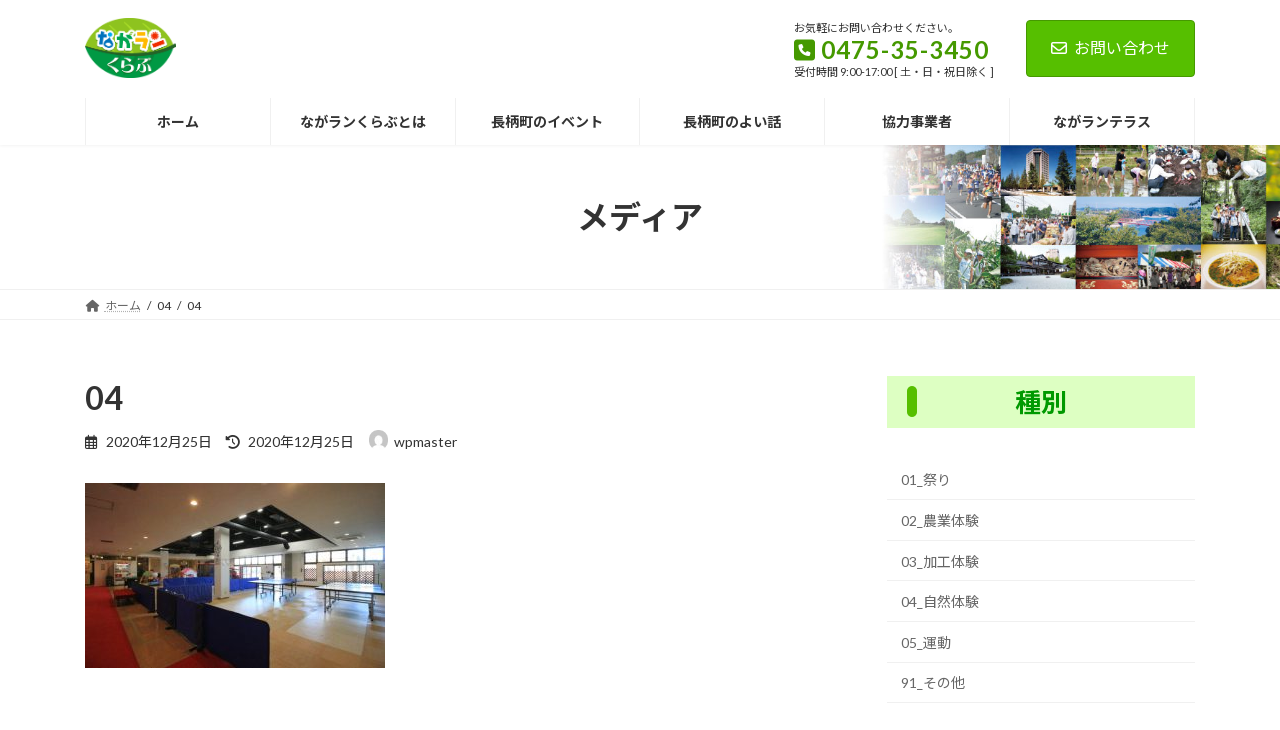

--- FILE ---
content_type: text/css
request_url: https://nagaran-club.com/wp-content/themes/lightning-child/style.css?ver=15.32.4
body_size: 175
content:
/*
Theme Name: Lightning Child
Theme URI: 
Template: lightning
Description: 
Author: 
Tags: 
Version: 0.6.0
*/

.googleCalendar iframe {
  width: 100%;
  height: 400px;
}
@media all and (min-width: 768px) {
  .googleCalendar iframe {
	height: 600px;
  }
}